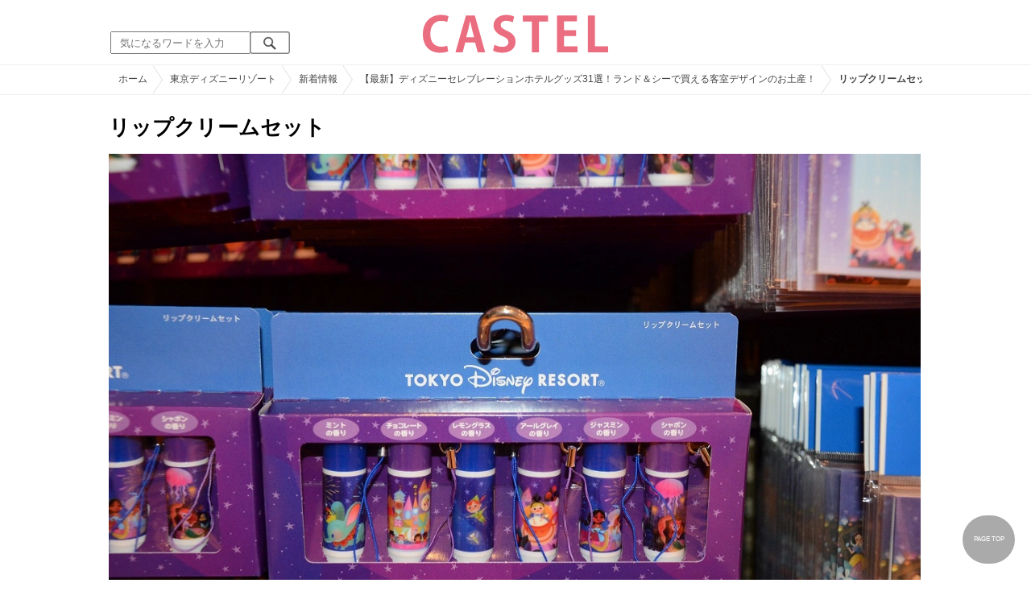

--- FILE ---
content_type: text/html; charset=UTF-8
request_url: https://castel.jp/item/16057/
body_size: 11523
content:
<!DOCTYPE html>
<html lang="ja">
<head>
    <meta charset="utf-8">
    <meta http-equiv="X-UA-Compatible" content="IE=edge">
    <meta name="viewport" content="width=device-width,initial-scale=1.0,minimum-scale=1.0,maximum-scale=0.6667,user-scalable=no">
    <meta name="theme-color" content="#ffffff">
    <title>リップクリームセット| キャステル | CASTEL ディズニー情報</title>
    <meta name="keywords" content="ディズニー,ディズニーランド,ディズニーシー,待ち時間,混雑,アトラクション">
    <meta name="description" content="キャステルはディズニーランド・ディズニーシーを中心とするテーマパーク情報メディアです。アトラクションやレストラン、ショーやパレードから、映画やキャラクターまでの情報をお届け。">
    <meta name="copyright" content="Copyright 2026, Gening, inc. All Rights Reserved.">
    <meta name="viewport" content="width=device-width, initial-scale=1.0">
    <meta name="google-site-verification" content="t7uypcNEhayHmM5sa53RsGrvs7P-glukPbP_vUJ9ygM"/>
    <meta http-equiv="X-UA-Compatible" content="IE=edge">
    <meta property="og:title" content="リップクリームセット| キャステル | CASTEL ディズニー情報">
    <meta property="og:type" content="website">
    <meta property="og:url" content="https://castel.jp/item/16057/">
    <meta property="og:image" content="https://c03.castel.jp/1200x/1/lip-balm-set-j16057.jpg?mod=20230218034754">
    <meta property="og:site_name" content="リップクリームセット| キャステル | CASTEL ディズニー情報">
    <meta property="og:description" content="キャステルはディズニーランド・ディズニーシーを中心とするテーマパーク情報メディアです。アトラクションやレストラン、ショーやパレードから、映画やキャラクターまでの情報をお届け。">
    <meta property="fb:app_id" content="1853726054872524">
    <meta name="twitter:card" content="summary_large_image">
    <meta name="twitter:site" content="@castel_tw">
    <meta name="twitter:title" content="リップクリームセット| キャステル | CASTEL ディズニー情報">
    <meta name="twitter:description" content="キャステルはディズニーランド・ディズニーシーを中心とするテーマパーク情報メディアです。アトラクションやレストラン、ショーやパレードから、映画やキャラクターまでの情報をお届け。">
    <meta name="twitter:image" content="https://c03.castel.jp/1200x/1/lip-balm-set-j16057.jpg?mod=20230218034754">
    <meta name="twitter:app:country" content="JP">
    <link rel="apple-touch-icon" href="/img/logo/logo180.png"/>
    <link rel="apple-touch-icon-precomposed" href="/img/logo/logo180.png">
    <meta name="apple-mobile-web-app-title" content="CASTEL"/>
    
    <link rel="preload" href="/css/scss/commonbase.css?id=adf28b6213f7afddc539a44cefaf0239" as="style"/>
    <link rel="stylesheet" media="screen,print" href="/css/scss/commonbase.css?id=adf28b6213f7afddc539a44cefaf0239"/>
    <link href="/img/common/favicon.ico" rel="shortcut icon" type="image/vnd.microsoft.icon">
    
    <link rel='preconnect dns-prefetch' href="www.google.com/analytics/analytics/" />
    <link rel='preconnect dns-prefetch' href="www.doubleclickbygoogle.com/" />
    <link rel="dns-prefetch" href="https://securepubads.g.doubleclick.net">
    <link rel="preconnect" href="https://securepubads.g.doubleclick.net" crossorigin>

<link rel="preload" as="image" href="https://c03.castel.jp/1200x/1/lip-balm-set-j16057.jpg?mod=20230218034754"/>
<!-- Google Tag Manager Start-->
    <script>
        (function (w, d, s, l, i) {
            w[l] = w[l] || [];
            w[l].push({
                'gtm.start':
                    new Date().getTime(), event: 'gtm.js'
            });
            var f = d.getElementsByTagName(s)[0],
                j = d.createElement(s), dl = l != 'dataLayer' ? '&l=' + l : '';
            j.async = true;
            j.src =
                'https://www.googletagmanager.com/gtm.js?id=' + i + dl;
            f.parentNode.insertBefore(j, f);
        })(window, document, 'script', 'dataLayer', 'GTM-59MZQZT');
    </script>
    <!-- Google Tag Manager End-->
<script type="text/javascript" src="/js/lazym.js?id=893f9905a60886deafca08966f099d0c" async></script>
    <link rel="stylesheet" href="/css/scss/picture.css?id=87edbd55604207c5d24ceccba872cbd4" />
    <style type="text/css">
        /*@media screen and (min-width: 0) and (max-width: 1009px) {*/
    div.picture_area img {
        aspect-ratio: 1.511;
    }
    /* } */
        </style>
    <script type="text/javascript">

        // 1セッション1回だけ表示
        function castelShowInterstitial() {
            if (!window.googletag || !castelInterstitialSlot) return;

            // モバイルだけ
            if (window.innerWidth > 768) return;

            var sessionKey = 'castel_interstitial_shown';
            // if (sessionStorage.getItem(sessionKey) === '1') return;

            googletag.cmd.push(function () {
                googletag.display(castelInterstitialSlot);
                sessionStorage.setItem(sessionKey, '1');
            });
        }

        (function () {
            var fired = false;

            function onScrollForInterstitial() {
                if (fired) return;

                var scrollTop = window.scrollY || window.pageYOffset;
                var docHeight = document.documentElement.scrollHeight;
                var winHeight = window.innerHeight;

                var scrollRatio = (scrollTop + winHeight) / docHeight;

                // 70% 以上読んだら表示
                console.log(scrollRatio);

                if (scrollRatio > 0.7) {
                    fired = true;

                    window.removeEventListener('scroll', onScrollForInterstitial);

                    // ほんの少しディレイを入れて、ガタつきを避ける
                    setTimeout(function () {
                        castelShowInterstitial();
                    }, 500);
                }
            }

            window.addEventListener('scroll', onScrollForInterstitial);
        })();
    </script>

    <!-- DFPOnly head start -->
<script async src="https://securepubads.g.doubleclick.net/tag/js/gpt.js"></script>
<script>
    var googletag = googletag || {};
    googletag.cmd = googletag.cmd || [];
</script>
<!-- DFP head end -->
<script>
googletag.cmd.push(function() {
    castelInterstitialSlot = googletag.defineOutOfPageSlot('/83327740/castel.jp/sp_interstitial', googletag.enums.OutOfPageFormat.INTERSTITIAL);
    if (castelInterstitialSlot) {
      castelInterstitialSlot.addService(googletag.pubads());
    }
    googletag.defineSlot('/83327740/castel.jp/pc_picture_01_a', [[336, 280], [300, 250]], 'div-gpt-ad-1660891167302-0').addService(googletag.pubads())
    googletag.defineSlot('/83327740/castel.jp/pc_picture_01_b', [[336, 280], [300, 250]], 'div-gpt-ad-1660891258702-0').addService(googletag.pubads())
    googletag.defineSlot('/83327740/castel.jp/pc_picture_01_c', [[336, 280], [300, 250]], 'div-gpt-ad-1660891319229-0').addService(googletag.pubads())
    googletag.defineSlot('/83327740/castel.jp/pc_picture_02_a', [[336, 280], [300, 250]], 'div-gpt-ad-1660891409175-0').addService(googletag.pubads())
    googletag.defineSlot('/83327740/castel.jp/pc_picture_02_b', [[336, 280], [300, 250]], 'div-gpt-ad-1660891366995-0').addService(googletag.pubads())
    googletag.defineSlot('/83327740/castel.jp/pc_picture_02_c', [[336, 280], [300, 250]], 'div-gpt-ad-1660635764349-0').addService(googletag.pubads())
    googletag.pubads().setTargeting("park", ["disney"]);
    googletag.pubads().enableSingleRequest();
    googletag.enableServices();
});
</script>
<script async src="https://platform.twitter.com/widgets.js" charset="utf-8"></script>
</head>
<body class="">
<!-- Google Tag Manager (noscript) -->
    <noscript>
        <iframe src="https://www.googletagmanager.com/ns.html?id=GTM-59MZQZT" height="0" width="0" style="display:none;visibility:hidden"></iframe>
    </noscript>
    <!-- End Google Tag Manager (noscript) -->
<!-- ヘッダー -->
<header>
    <table>
        <tbody>
        <tr>
            <td class="search">
                <img id="search_btn_sp" src="/img/common/search_btn_sp.svg" height="22" width="22" alt="検索" style="padding-left: 8px;"/>
                
                <div class="share_btn pc">
                    <a href="https://x.com/castel_tw" class="twitter-follow-button" data-show-count="false" data-lang="ja" data-show-screen-name="false"></a>
                    <div class="fb-like" data-href="https://www.facebook.com/casteljp/" data-layout="button_count" data-action="like" data-share="false"></div>
                </div>
                <!-- PC検索 -->
                <form class="pc" id="searchForm" method="get" action="https://castel.jp/search/" accept-charset="UTF-8">
                    <input type="text" name="q" id="q_pc" placeholder="気になるワードを入力" class="search_input" value="">
                    <input type="submit" value="" class="search_button">
                </form>
            </td>
            <td class="logo">
                <a href="https://castel.jp">
                    <picture>
                                                    <source type="image/svg+xml" srcset="/img/logo/castel.svg"/>
                                                <img src="/img/logo/top.png" width="138" height="30" alt="テーマパークメディア　キャステル" title="キャステル CASTEL" />
                    </picture>
                </a>
            </td>
            <td id="mypage_menu">
                            </td>
        </tr>
        </tbody>
    </table>

    <!-- SP検索 -->
    <div id="search_box_sp">
        <form id="search_form" method="get" action="https://castel.jp/search/" accept-charset="UTF-8">
            <input type="text" name="q" id="q" placeholder="気になるワードを入力" value="">
        </form>
    </div>

                        <nav id="nav_sp" class="top_nav">
                <ul>

            <li class="pc"><a href="https://castel.jp">ホーム</a></li>
            
                                    <li><a href="https://castel.jp/tdr/event/">新着情報</a></li>
                                                <li><a href="https://castel.jp/tdl/">ディズニーランド</a></li>
                                                <li><a href="https://castel.jp/tds/">ディズニーシー </a></li>
                                                <li><a href="https://castel.jp/usj/">USJ</a></li>
                                                <li><a href="https://castel.jp/report/">CASTEL編集部</a></li>
                                                <li><a href="https://castel.jp/tdr/ticket/">チケット</a></li>
                                                <li><a href="https://castel.jp/tdr/newarea/">新エリア</a></li>
                                                <li><a href="https://castel.jp/tdr/disney-hotel/">ディズニーホテル</a></li>
                                                <li><a href="https://castel.jp/tdr/goods/">ディズニー・お土産</a></li>
                                                <li><a href="https://castel.jp/tdr/disney-hotel-vacancy/">ホテル空室</a></li>
                                                <li><a href="https://castel.jp/tdr/character/">キャラクター</a></li>
                                                <li><a href="https://castel.jp/movies/">ディズニー映画</a></li>
                                                <li><a href="https://castel.jp/tdr/tips/">ディズニー豆知識</a></li>
                                                <li><a href="https://castel.jp/abroad/">海外ディズニー</a></li>
                                                <li><a href="https://castel.jp/abroad-universal-studio/">海外ユニバ</a></li>
                                                <li><a href="https://castel.jp/otherpark/">国内テーマパーク</a></li>
                                                <li><a href="https://castel.jp/other/">その他</a></li>
                            
        
    
</ul>            </nav>
            </header>
    <div class="breadcrumb">
        <ul class="breadcrumb" itemscope itemtype="https://schema.org/BreadcrumbList">
                        <li itemprop="itemListElement" itemscope itemtype="https://schema.org/ListItem">
                <a itemprop="item" itemid="https://castel.jp" href="https://castel.jp"><span itemprop="name">ホーム</span></a>
                <meta itemprop="position" content="1" />
            </li>
                                <li itemprop="itemListElement" itemscope itemtype="https://schema.org/ListItem">
                <a itemprop="item" itemid="https://castel.jp/tdr/" href="https://castel.jp/tdr/"><span itemprop="name">東京ディズニーリゾート</span></a>
                <meta itemprop="position" content="2" />
            </li>
                                <li itemprop="itemListElement" itemscope itemtype="https://schema.org/ListItem">
                <a itemprop="item" itemid="https://castel.jp/tdr/event/" href="https://castel.jp/tdr/event/"><span itemprop="name">新着情報</span></a>
                <meta itemprop="position" content="3" />
            </li>
                                <li itemprop="itemListElement" itemscope itemtype="https://schema.org/ListItem">
                <a itemprop="item" itemid="https://castel.jp/p/1397" href="https://castel.jp/p/1397"><span itemprop="name">【最新】ディズニーセレブレーションホテルグッズ31選！ランド＆シーで買える客室デザインのお土産！</span></a>
                <meta itemprop="position" content="4" />
            </li>
                                <li itemprop="itemListElement" itemscope itemtype="https://schema.org/ListItem">
                <strong><span itemprop="name">リップクリームセット</span></strong>
                <meta itemprop="position" content="5" />
            </li>
            </ul>

    </div>
<div id="wrapper" class="clearfix">
    <!-- 左コンテンツ -->
    <div class="content_left">

        <div id="main">
            <h1>リップクリームセット</h1>
            <div class="picture_area">
                                    
                    <picture>
                        <source type="image/webp" srcset="https://c03.castel.jp/400x/1/lip-balm-set-j16057.webp?mod=20230218034754 400w, https://c03.castel.jp/800x/1/lip-balm-set-j16057.webp?mod=20230218034754 800w, https://c03.castel.jp/1200x/1/lip-balm-set-j16057.webp?mod=20230218034754 1200w" />
                        <img style="width: 100%;" src="https://c03.castel.jp/1200x/1/lip-balm-set-j16057.jpg?mod=20230218034754" alt="リップクリームセット" />
                    </picture>
                            </div>

            
            
            
            <!-- シェアボタン -->
            <div class="articleInfo clearfix">
                <!-- 記事シェア(PC/SP共通)-->
                <ul class="share">
    <!--Twitter-->
    <li class="entry-social-tw">
        <a href="http://twitter.com/intent/tweet?text=https%3A%2F%2Fcastel.jp%2Fitem%2F16057%2F+%E3%83%AA%E3%83%83%E3%83%97%E3%82%AF%E3%83%AA%E3%83%BC%E3%83%A0%E3%82%BB%E3%83%83%E3%83%88" data-text="https%3A%2F%2Fcastel.jp%2Fitem%2F16057%2F+%E3%83%AA%E3%83%83%E3%83%97%E3%82%AF%E3%83%AA%E3%83%BC%E3%83%A0%E3%82%BB%E3%83%83%E3%83%88" class="twitter-button" target="_blank">
            <img src="/assets/images/icon_twtr.svg" alt="twitter" height="24" width="24" />
            <span class="twitter-count .share-text"><i class="fab"></i></span><br>
            <span class="share-text">Twitter</span>
        </a>
    </li>
    <!--LINE-->
    <li class="entry-social-line">
        <a class="line-button" href="http://line.me/R/msg/text/?%E3%83%AA%E3%83%83%E3%83%97%E3%82%AF%E3%83%AA%E3%83%BC%E3%83%A0%E3%82%BB%E3%83%83%E3%83%88+https%3A%2F%2Fcastel.jp%2Fitem%2F16057%2F" target="_blank">
            <img src="/assets/images/icon_line.svg" alt="line" height="24" width="24" /><br>
            <span class="share-text">LINE</span>
        </a>
    </li>
    <!--はてなブックマーク-->
    <li class="entry-social-hatena">
        <a href="http://b.hatena.ne.jp/entry/https://castel.jp/item/16057/" class="hatena-bookmark-button" target="_blank" data-hatena-bookmark-title="リップクリームセット" data-hatena-bookmark-layout="simple" title="このエントリーをはてなブックマークに追加" target="_blank">
            <img src="/assets/images/icon_hatena.svg" alt="hatena" height="24" width="24" /><br>
            <span class="share-text">Bookmark!</span>
        </a>
    </li>
    <!-- Facebook -->
    <li class="entry-social-fb">
        <a href="http://www.facebook.com/share.php?u=https://castel.jp/item/16057/" class="facebook-button" onclick="window.open(this.href,'FaceBookWindow','width=650,height=450,menubar=no,toolbar=no,scrollbars=yes');return false;" title="Facebookでシェア" target="_blank">
            <img src="/assets/images/icon_fb.svg" alt="facebook" height="24" width="24" />
            <span class="share-text">Facebook</span>
        </a>
    </li>
    <!-- Clipped -->
    </ul>




















































            </div>
        </div>
        
        <!-- 関連するキーワード -->
        <div id="content">
                            
                                            <div class="ad_nest" style="display: flex; align-items: center;">
                            <div id='div-gpt-ad-1660891167302-0' class="ad336 inline"><script> googletag.cmd.push(function() { googletag.display('div-gpt-ad-1660891167302-0'); });</script></div>
                            <div id='div-gpt-ad-1660891258702-0' class="ad336 inline"><script> googletag.cmd.push(function() { googletag.display('div-gpt-ad-1660891258702-0'); });</script></div>
                            <div id='div-gpt-ad-1660891319229-0' class="ad336 inline"><script> googletag.cmd.push(function() { googletag.display('div-gpt-ad-1660891319229-0'); });</script></div>
                        </div>
                    
                            
            <h2 class="ttl_sp">「リップクリームセット」が含まれているまとめ記事はコチラ</h2>

                        <ul class="news_list">
                                    <li class="tdl">
    <div class="thumbnail">
        <a href="https://castel.jp/p/1397">
            <picture>
                <source type="image/webp" data-srcset="https://c01.castel.jp/100x100/1/disney-celebration-hotel-merchandise-j40305.webp 100w" />
                <img loading="lazy" class="lazyload" src="/img/common/lazy.svg" data-src="https://c01.castel.jp/100x100/1/disney-celebration-hotel-merchandise-j40305.jpg" alt="キャステル 【最新】ディズニーセレブレーションホテルグッズ31選！ランド＆シーで買える客室デザインのお土産！" />
            </picture>
                    </a>
    </div>
    
    <h3><a href="https://castel.jp/p/1397"><span>【最新】ディズニーセレブレーションホテルグッズ31選！ランド＆シーで買える客室デザインのお土産！</span></a></h3>
    <aside>「ディズニーセレブレーションホテル」の客室デザインをイメージしたグッズを31種類ご紹介！幻想的なデ...</aside>
                    <ol>
                                    <li><a href="https://castel.jp/tag/%E3%82%A4%E3%83%83%E3%83%84%E3%82%A2%E3%82%B9%E3%83%A2%E3%83%BC%E3%83%AB%E3%83%AF%E3%83%BC%E3%83%AB%E3%83%89/">イッツアスモールワールド</a></li>
                            </ol>
        
    <time datetime="2020-08-12">2020/08/12</time>
        
        <p class="user">てんてん</p>
    
</li>
                                    <li class="tdl">
    <div class="thumbnail">
        <a href="https://castel.jp/p/1886">
            <picture>
                <source type="image/webp" data-srcset="https://c02.castel.jp/100x100/1/disney-lip-j40832.webp 100w" />
                <img loading="lazy" class="lazyload" src="/img/common/lazy.svg" data-src="https://c02.castel.jp/100x100/1/disney-lip-j40832.jpg" alt="キャステル 【2021】ディズニーのリップ12選！プリンセスリップやグロス・リップクリームセット" />
            </picture>
                    </a>
    </div>
    
    <h3><a href="https://castel.jp/p/1886"><span>【2021】ディズニーのリップ12選！プリンセスリップやグロス・リップクリームセット</span></a></h3>
    <aside>ディズニーで買えるリップを12種類まとめてご紹介します！ディズニープリンセスなど、かわいいキャラク...</aside>
                    <ol>
                                    <li><a href="https://castel.jp/tag/%E3%83%AA%E3%83%83%E3%83%97%E3%82%B1%E3%83%BC%E3%82%B9/">リップケース</a></li>
                                    <li><a href="https://castel.jp/tag/%E3%82%A4%E3%83%83%E3%83%84%E3%82%A2%E3%82%B9%E3%83%A2%E3%83%BC%E3%83%AB%E3%83%AF%E3%83%BC%E3%83%AB%E3%83%89/">イッツアスモールワールド</a></li>
                            </ol>
        
    <time datetime="2021-01-21">2021/01/21</time>
        
        <p class="user">てんてん</p>
    
</li>
                            </ul>
            
                        <h2 class="ttl_sp">同じまとめ記事に含まれている画像一覧</h2>

            <ul class="picture_list">
                                    <li><a href="https://castel.jp/item/74182/1397/">
                            <picture>
                                <source type="image/webp" data-srcset="https://c03.castel.jp/200x200/0/kingdom-treasure-j74182.webp?mod=20250805173809 200w, https://c03.castel.jp/400x400/0/kingdom-treasure-j74182.webp?mod=20250805173809 400w" />
                                <img loading="lazy" class="lazyload" src="/img/common/lazy.svg" data-src="https://c03.castel.jp/400x400/1/kingdom-treasure-j74182.jpg" alt="キングダム・トレジャー" />
                            </picture>
                        </a></li>
                                    <li><a href="https://castel.jp/item/16042/1397/">
                            <picture>
                                <source type="image/webp" data-srcset="https://c03.castel.jp/200x200/0/mat-j16042.webp?mod=20230215180921 200w, https://c03.castel.jp/400x400/0/mat-j16042.webp?mod=20230215180921 400w" />
                                <img loading="lazy" class="lazyload" src="/img/common/lazy.svg" data-src="https://c03.castel.jp/400x400/1/mat-j16042.jpg" alt="マット" />
                            </picture>
                        </a></li>
                                    <li><a href="https://castel.jp/item/16043/1397/">
                            <picture>
                                <source type="image/webp" data-srcset="https://c01.castel.jp/200x200/0/cushion-j16043.webp?mod=20230215183748 200w, https://c01.castel.jp/400x400/0/cushion-j16043.webp?mod=20230215183748 400w" />
                                <img loading="lazy" class="lazyload" src="/img/common/lazy.svg" data-src="https://c01.castel.jp/400x400/1/cushion-j16043.jpg" alt="クッション" />
                            </picture>
                        </a></li>
                                    <li><a href="https://castel.jp/item/16044/1397/">
                            <picture>
                                <source type="image/webp" data-srcset="https://c02.castel.jp/200x200/0/tissue-box-cover-table-j16044.webp?mod=20230217003316 200w, https://c02.castel.jp/400x400/0/tissue-box-cover-table-j16044.webp?mod=20230217003316 400w" />
                                <img loading="lazy" class="lazyload" src="/img/common/lazy.svg" data-src="https://c02.castel.jp/400x400/1/tissue-box-cover-table-j16044.jpg" alt="ティッシュボックスカバー表" />
                            </picture>
                        </a></li>
                                    <li><a href="https://castel.jp/item/16045/1397/">
                            <picture>
                                <source type="image/webp" data-srcset="https://c03.castel.jp/200x200/0/behind-the-tissue-box-cover-j16045.webp?mod=20230213174943 200w, https://c03.castel.jp/400x400/0/behind-the-tissue-box-cover-j16045.webp?mod=20230213174943 400w" />
                                <img loading="lazy" class="lazyload" src="/img/common/lazy.svg" data-src="https://c03.castel.jp/400x400/1/behind-the-tissue-box-cover-j16045.jpg" alt="ティッシュボックスカバー裏" />
                            </picture>
                        </a></li>
                                    <li><a href="https://castel.jp/item/16046/1397/">
                            <picture>
                                <source type="image/webp" data-srcset="https://c01.castel.jp/200x200/0/plate-set-j16046.webp?mod=20230215230630 200w, https://c01.castel.jp/400x400/0/plate-set-j16046.webp?mod=20230215230630 400w" />
                                <img loading="lazy" class="lazyload" src="/img/common/lazy.svg" data-src="https://c01.castel.jp/400x400/1/plate-set-j16046.jpg" alt="プレートセット" />
                            </picture>
                        </a></li>
                                    <li><a href="https://castel.jp/item/16047/1397/">
                            <picture>
                                <source type="image/webp" data-srcset="https://c02.castel.jp/200x200/0/mug-front-and-back-j16047.webp?mod=20230218002536 200w, https://c02.castel.jp/400x400/0/mug-front-and-back-j16047.webp?mod=20230218002536 400w" />
                                <img loading="lazy" class="lazyload" src="/img/common/lazy.svg" data-src="https://c02.castel.jp/400x400/1/mug-front-and-back-j16047.jpg" alt="マグ表裏" />
                            </picture>
                        </a></li>
                                    <li><a href="https://castel.jp/item/16049/1397/">
                            <picture>
                                <source type="image/webp" data-srcset="https://c02.castel.jp/200x200/0/drink-bottle-j16049.webp?mod=20230217021938 200w, https://c02.castel.jp/400x400/0/drink-bottle-j16049.webp?mod=20230217021938 400w" />
                                <img loading="lazy" class="lazyload" src="/img/common/lazy.svg" data-src="https://c02.castel.jp/400x400/1/drink-bottle-j16049.jpg" alt="ドリンクボトル" />
                            </picture>
                        </a></li>
                                    <li><a href="https://castel.jp/item/16050/1397/">
                            <picture>
                                <source type="image/webp" data-srcset="https://c01.castel.jp/200x200/0/memo-set-j16050.webp?mod=20230211022902 200w, https://c01.castel.jp/400x400/0/memo-set-j16050.webp?mod=20230211022902 400w" />
                                <img loading="lazy" class="lazyload" src="/img/common/lazy.svg" data-src="https://c01.castel.jp/400x400/1/memo-set-j16050.jpg" alt="メモセット" />
                            </picture>
                        </a></li>
                                    <li><a href="https://castel.jp/item/16051/1397/">
                            <picture>
                                <source type="image/webp" data-srcset="https://c03.castel.jp/200x200/0/one-stroke-notepad-envelope-j16051.webp?mod=20230211022904 200w, https://c03.castel.jp/400x400/0/one-stroke-notepad-envelope-j16051.webp?mod=20230211022904 400w" />
                                <img loading="lazy" class="lazyload" src="/img/common/lazy.svg" data-src="https://c03.castel.jp/400x400/1/one-stroke-notepad-envelope-j16051.jpg" alt="一筆箋＆封筒" />
                            </picture>
                        </a></li>
                                    <li><a href="https://castel.jp/item/16052/1397/">
                            <picture>
                                <source type="image/webp" data-srcset="https://c04.castel.jp/200x200/0/balloon-j16052.webp?mod=20230211022906 200w, https://c04.castel.jp/400x400/0/balloon-j16052.webp?mod=20230211022906 400w" />
                                <img loading="lazy" class="lazyload" src="/img/common/lazy.svg" data-src="https://c04.castel.jp/400x400/1/balloon-j16052.jpg" alt="ふせん" />
                            </picture>
                        </a></li>
                                    <li><a href="https://castel.jp/item/16054/1397/">
                            <picture>
                                <source type="image/webp" data-srcset="https://c04.castel.jp/200x200/0/ballpoint-pen-set-j16054.webp?mod=20230209074219 200w, https://c04.castel.jp/400x400/0/ballpoint-pen-set-j16054.webp?mod=20230209074219 400w" />
                                <img loading="lazy" class="lazyload" src="/img/common/lazy.svg" data-src="https://c04.castel.jp/400x400/1/ballpoint-pen-set-j16054.jpg" alt="ボールペンセット" />
                            </picture>
                        </a></li>
                                    <li><a href="https://castel.jp/item/16055/1397/">
                            <picture>
                                <source type="image/webp" data-srcset="https://c02.castel.jp/200x200/0/mirror-j16055.webp?mod=20230211022907 200w, https://c02.castel.jp/400x400/0/mirror-j16055.webp?mod=20230211022907 400w" />
                                <img loading="lazy" class="lazyload" src="/img/common/lazy.svg" data-src="https://c02.castel.jp/400x400/1/mirror-j16055.jpg" alt="ミラー" />
                            </picture>
                        </a></li>
                                    <li><a href="https://castel.jp/item/16056/1397/">
                            <picture>
                                <source type="image/webp" data-srcset="https://c03.castel.jp/200x200/0/hand-gel-set-j16056.webp?mod=20230214042956 200w, https://c03.castel.jp/400x400/0/hand-gel-set-j16056.webp?mod=20230214042956 400w" />
                                <img loading="lazy" class="lazyload" src="/img/common/lazy.svg" data-src="https://c03.castel.jp/400x400/1/hand-gel-set-j16056.jpg" alt="ハンドジェルセット" />
                            </picture>
                        </a></li>
                                    <li><a href="https://castel.jp/item/16057/1397/">
                            <picture>
                                <source type="image/webp" data-srcset="https://c03.castel.jp/200x200/0/lip-balm-set-j16057.webp?mod=20230218034754 200w, https://c03.castel.jp/400x400/0/lip-balm-set-j16057.webp?mod=20230218034754 400w" />
                                <img loading="lazy" class="lazyload" src="/img/common/lazy.svg" data-src="https://c03.castel.jp/400x400/1/lip-balm-set-j16057.jpg" alt="リップクリームセット" />
                            </picture>
                        </a></li>
                                    <li><a href="https://castel.jp/item/16879/1397/">
                            <picture>
                                <source type="image/webp" data-srcset="https://c01.castel.jp/200x200/0/bath-towel-j16879.webp?mod=20230217043316 200w, https://c01.castel.jp/400x400/0/bath-towel-j16879.webp?mod=20230217043316 400w" />
                                <img loading="lazy" class="lazyload" src="/img/common/lazy.svg" data-src="https://c01.castel.jp/400x400/1/bath-towel-j16879.jpg" alt="バスタオル" />
                            </picture>
                        </a></li>
                                    <li><a href="https://castel.jp/item/40305/1397/">
                            <picture>
                                <source type="image/webp" data-srcset="https://c01.castel.jp/200x200/0/disney-celebration-hotel-merchandise-j40305.webp?mod=20230218014625 200w, https://c01.castel.jp/400x400/0/disney-celebration-hotel-merchandise-j40305.webp?mod=20230218014625 400w" />
                                <img loading="lazy" class="lazyload" src="/img/common/lazy.svg" data-src="https://c01.castel.jp/400x400/1/disney-celebration-hotel-merchandise-j40305.jpg" alt="ディズニーセレブレーションホテルグッズ" />
                            </picture>
                        </a></li>
                                    <li><a href="https://castel.jp/item/16880/1397/">
                            <picture>
                                <source type="image/webp" data-srcset="https://c02.castel.jp/200x200/0/face-towel-j16880.webp?mod=20230211022935 200w, https://c02.castel.jp/400x400/0/face-towel-j16880.webp?mod=20230211022935 400w" />
                                <img loading="lazy" class="lazyload" src="/img/common/lazy.svg" data-src="https://c02.castel.jp/400x400/1/face-towel-j16880.jpg" alt="フェイスタオル" />
                            </picture>
                        </a></li>
                                    <li><a href="https://castel.jp/item/16881/1397/">
                            <picture>
                                <source type="image/webp" data-srcset="https://c04.castel.jp/200x200/0/mini-towel-j16881.webp?mod=20230214042958 200w, https://c04.castel.jp/400x400/0/mini-towel-j16881.webp?mod=20230214042958 400w" />
                                <img loading="lazy" class="lazyload" src="/img/common/lazy.svg" data-src="https://c04.castel.jp/400x400/1/mini-towel-j16881.jpg" alt="ミニタオル" />
                            </picture>
                        </a></li>
                                    <li><a href="https://castel.jp/item/16882/1397/">
                            <picture>
                                <source type="image/webp" data-srcset="https://c03.castel.jp/200x200/0/book-cover-bookmark-j16882.webp?mod=20230217033752 200w, https://c03.castel.jp/400x400/0/book-cover-bookmark-j16882.webp?mod=20230217033752 400w" />
                                <img loading="lazy" class="lazyload" src="/img/common/lazy.svg" data-src="https://c03.castel.jp/400x400/1/book-cover-bookmark-j16882.jpg" alt="ブックカバー&ブックマーク" />
                            </picture>
                        </a></li>
                                    <li><a href="https://castel.jp/item/16878/1397/">
                            <picture>
                                <source type="image/webp" data-srcset="https://c02.castel.jp/200x200/0/case-j16878.webp?mod=20230211022910 200w, https://c02.castel.jp/400x400/0/case-j16878.webp?mod=20230211022910 400w" />
                                <img loading="lazy" class="lazyload" src="/img/common/lazy.svg" data-src="https://c02.castel.jp/400x400/1/case-j16878.jpg" alt="ケース" />
                            </picture>
                        </a></li>
                                    <li><a href="https://castel.jp/item/16883/1397/">
                            <picture>
                                <source type="image/webp" data-srcset="https://c03.castel.jp/200x200/0/photo-frame-j16883.webp?mod=20230213172053 200w, https://c03.castel.jp/400x400/0/photo-frame-j16883.webp?mod=20230213172053 400w" />
                                <img loading="lazy" class="lazyload" src="/img/common/lazy.svg" data-src="https://c03.castel.jp/400x400/1/photo-frame-j16883.jpg" alt="フォトフレーム" />
                            </picture>
                        </a></li>
                                    <li><a href="https://castel.jp/item/16058/1397/">
                            <picture>
                                <source type="image/webp" data-srcset="https://c04.castel.jp/200x200/0/mask-case-j16058.webp?mod=20230217175914 200w, https://c04.castel.jp/400x400/0/mask-case-j16058.webp?mod=20230217175914 400w" />
                                <img loading="lazy" class="lazyload" src="/img/common/lazy.svg" data-src="https://c04.castel.jp/400x400/1/mask-case-j16058.jpg" alt="マスクケース" />
                            </picture>
                        </a></li>
                                    <li><a href="https://castel.jp/item/18341/1397/">
                            <picture>
                                <source type="image/webp" data-srcset="https://c01.castel.jp/200x200/0/autograph-book-j18341.webp?mod=20230212102522 200w, https://c01.castel.jp/400x400/0/autograph-book-j18341.webp?mod=20230212102522 400w" />
                                <img loading="lazy" class="lazyload" src="/img/common/lazy.svg" data-src="https://c01.castel.jp/400x400/1/autograph-book-j18341.jpg" alt="サイン帳" />
                            </picture>
                        </a></li>
                            </ul>
            
                                                <div class="ad_nest" style="display: flex; align-items: center;">
                        <div id='div-gpt-ad-1660891409175-0' class="ad336 inline"><script> googletag.cmd.push(function() { googletag.display('div-gpt-ad-1660891409175-0'); });</script></div>
                        <div id='div-gpt-ad-1660891366995-0' class="ad336 inline"><script> googletag.cmd.push(function() { googletag.display('div-gpt-ad-1660891366995-0'); });</script></div>
                        <div id='div-gpt-ad-1660635764349-0' class="ad336 inline"><script> googletag.cmd.push(function() { googletag.display('div-gpt-ad-1660635764349-0'); });</script></div>
                    </div>
                            
            <h2 class="ttl_sp">おすすめ記事</h2>

            <ul class="news_list">
                                                        <li class="tdl">
    <div class="thumbnail">
        <a href="/tokyo-disney-land-souvenir-goods/">
            <picture>
                <source type="image/webp" data-srcset="https://c02.castel.jp/100x100/1/disneyland-souvenir-goods-summary-j35545.webp 100w" />
                <img loading="lazy" class="lazyload" src="/img/common/lazy.svg" data-src="https://c02.castel.jp/100x100/1/disneyland-souvenir-goods-summary-j35545.jpg" alt="キャステル 【2026冬】ディズニーランドのお土産グッズ一覧！クリスマスグッズや干支ぬいぐるみ、ズートピア2グッズ登場" />
            </picture>
                    </a>
    </div>
    
    <h3><a href="/tokyo-disney-land-souvenir-goods/"><span>【2026冬】ディズニーランドのお土産グッズ一覧！クリスマスグッズや干支ぬいぐるみ、ズートピア2グッズ登場</span></a></h3>
    <aside>2026年冬の東京ディズニーランドで買えるお土産＆グッズをまとめて紹介！今後の発売予定などの最新情報...</aside>
                    <ol>
                                    <li><a href="https://castel.jp/tag/%E3%83%87%E3%82%A3%E3%82%BA%E3%83%8B%E3%83%BC%E3%83%A9%E3%83%B3%E3%83%89/">ディズニーランド</a></li>
                                    <li><a href="https://castel.jp/tag/%E3%81%8A%E5%9C%9F%E7%94%A3/">お土産</a></li>
                                    <li><a href="https://castel.jp/tag/%E3%82%B0%E3%83%83%E3%82%BA/">グッズ</a></li>
                            </ol>
        
    <time datetime="2026-01-14">2026/01/14</time>
        
        <p class="user">てんてん</p>
    
</li>
                                                                                
                        <li class="close_if_ad_empty">
                            
                        </li>
                                                            <li class="tdl">
    <div class="thumbnail">
        <a href="/tds/souvenir/">
            <picture>
                <source type="image/webp" data-srcset="https://c01.castel.jp/100x100/1/disney-sea-recommended-goods-and-souvenirs-j35573.webp 100w" />
                <img loading="lazy" class="lazyload" src="/img/common/lazy.svg" data-src="https://c01.castel.jp/100x100/1/disney-sea-recommended-goods-and-souvenirs-j35573.jpg" alt="キャステル 【2026冬】ディズニーシーのお土産グッズ総まとめ一覧！シー25周年グッズ、ダッフィー20周年グッズ、ファンタジースプリングスグッズも！" />
            </picture>
                    </a>
    </div>
    
    <h3><a href="/tds/souvenir/"><span>【2026冬】ディズニーシーのお土産グッズ総まとめ一覧！シー25周年グッズ、ダッフィー20周年グッズ、ファンタジースプリングスグッズも！</span></a></h3>
    <aside>東京ディズニーシーで買えるおすすめのお土産＆グッズを一覧にしてまとめてご紹介！新作グッズや今トレ...</aside>
                    <ol>
                                    <li><a href="https://castel.jp/tag/%E3%83%87%E3%82%A3%E3%82%BA%E3%83%8B%E3%83%BC%E3%82%B7%E3%83%BC/">ディズニーシー</a></li>
                                    <li><a href="https://castel.jp/tag/%E3%83%87%E3%82%A3%E3%82%BA%E3%83%8B%E3%83%BC%E3%81%8A%E5%9C%9F%E7%94%A3/">ディズニーお土産</a></li>
                            </ol>
        
    <time datetime="2026-01-06">2026/01/06</time>
        
        <p class="user">Tomo</p>
    
</li>
                                                        <li class="tdl">
    <div class="thumbnail">
        <a href="/tdr/disney-land-confectionery/">
            <picture>
                <source type="image/webp" data-srcset="https://c03.castel.jp/100x100/1/souvenir-sweets-of-disneyland-sea-p38520.webp 100w" />
                <img loading="lazy" class="lazyload" src="/img/common/lazy.svg" data-src="https://c03.castel.jp/100x100/1/souvenir-sweets-of-disneyland-sea-p38520.jpg" alt="キャステル 【2026】ディズニーお土産お菓子をジャンル別に全種類まとめ！クッキー、せんべい、ラスク、チョコクランチなど！" />
            </picture>
                    </a>
    </div>
    
    <h3><a href="/tdr/disney-land-confectionery/"><span>【2026】ディズニーお土産お菓子をジャンル別に全種類まとめ！クッキー、せんべい、ラスク、チョコクランチなど！</span></a></h3>
    <aside>ディズニーランドとディズニーシーで購入できるお土産のお菓子をご紹介！チョコレートクランチやクッキ...</aside>
                    <ol>
                                    <li><a href="https://castel.jp/tag/%E3%83%87%E3%82%A3%E3%82%BA%E3%83%8B%E3%83%BC/">ディズニー</a></li>
                                    <li><a href="https://castel.jp/tag/%E3%81%8A%E8%8F%93%E5%AD%90/">お菓子</a></li>
                                    <li><a href="https://castel.jp/tag/%E3%81%8A%E5%9C%9F%E7%94%A3/">お土産</a></li>
                                    <li><a href="https://castel.jp/tag/%E3%83%B4%E3%82%A9%E3%83%A4%E3%83%83%E3%82%B8/">ヴォヤッジ</a></li>
                            </ol>
        
    <time datetime="2026-01-16">2026/01/16</time>
        
        <p class="user">Tomo</p>
    
</li>
                                                        <li class="tdl">
    <div class="thumbnail">
        <a href="https://castel.jp/p/1708">
            <picture>
                <source type="image/webp" data-srcset="https://c02.castel.jp/100x100/1/duffy-goods-j36436.webp 100w" />
                <img loading="lazy" class="lazyload" src="/img/common/lazy.svg" data-src="https://c02.castel.jp/100x100/1/duffy-goods-j36436.jpg" alt="キャステル 【2026冬】ダッフィー&amp;フレンズグッズ一覧！人気のぬいぐるみやカチューシャ！ディズニーシー限定のお土産！" />
            </picture>
                    </a>
    </div>
    
    <h3><a href="https://castel.jp/p/1708"><span>【2026冬】ダッフィー&amp;フレンズグッズ一覧！人気のぬいぐるみやカチューシャ！ディズニーシー限定のお土産！</span></a></h3>
    <aside>東京ディズニーシー限定で販売されている「ダッフィー＆フレンズ」グッズ！2026年もダッフィー、シェリ...</aside>
                    <ol>
                                    <li><a href="https://castel.jp/tag/%E3%82%B8%E3%82%A7%E3%83%A9%E3%83%88%E3%83%BC%E3%83%8B/">ジェラトーニ</a></li>
                                    <li><a href="https://castel.jp/tag/%E3%82%B9%E3%82%BF%E3%83%BC%E3%83%AA%E3%83%BC%E3%83%89%E3%83%AA%E3%83%BC%E3%83%A0%E3%82%B9/">スターリードリームス</a></li>
                            </ol>
        
    <time datetime="2026-01-07">2026/01/07</time>
        
        <p class="user">Tomo</p>
    
</li>
                                                        <li class="tdl">
    <div class="thumbnail">
        <a href="https://castel.jp/p/1814">
            <picture>
                <source type="image/webp" data-srcset="https://c04.castel.jp/100x100/1/disneyland-plush-toy-j40792.webp 100w" />
                <img loading="lazy" class="lazyload" src="/img/common/lazy.svg" data-src="https://c04.castel.jp/100x100/1/disneyland-plush-toy-j40792.jpg" alt="キャステル 【2026】ディズニーランドのぬいぐるみ一覧！100種類以上が発売中！値段＆ショップも" />
            </picture>
                    </a>
    </div>
    
    <h3><a href="https://castel.jp/p/1814"><span>【2026】ディズニーランドのぬいぐるみ一覧！100種類以上が発売中！値段＆ショップも</span></a></h3>
    <aside>ディズニーランドで買えるぬいぐるみを一覧で紹介！新作シリーズ別・キャラクター別・映画別にまとめて...</aside>
                    <ol>
                                    <li><a href="https://castel.jp/tag/%E3%83%89%E3%83%8A%E3%83%AB%E3%83%89%E3%83%95%E3%82%A1%E3%83%B3/">ドナルドファン</a></li>
                                    <li><a href="https://castel.jp/tag/%E3%83%95%E3%83%A9%E3%83%83%E3%83%95%E3%82%A3%E3%83%BC%E3%83%97%E3%83%A9%E3%83%83%E3%82%B7%E3%83%BC/">フラッフィープラッシー</a></li>
                            </ol>
        
    <time datetime="2025-12-08">2025/12/08</time>
        
        <p class="user">Tomo</p>
    
</li>
                            </ul>
        </div>
    </div>
</div>
<!-- フッター -->
<footer>









        <!-- シェア系 -->
        <table class="iine_hp">
        <tbody>
            <tr>
                <th>
                    <picture>
                        <source type="image/webp" data-srcset="https://c04.castel.jp/cover?url=https%3A%2F%2Fcastel.jp%2Fimg%2Fup%2Fpicture_16057.jpg&w=200&h=100&type=webp 200w" sizes="50vw" />

                        <img loading="lazy" class="lazyload" src="/img/common/lazy.svg" data-src="https://c04.castel.jp/cover?url=https%3A%2F%2Fcastel.jp%2Fimg%2Fup%2Fpicture_16057.jpg&w=200&h=100" alt="リップクリームセット| キャステル | CASTEL ディズニー情報" />
                    </picture>
                </th>
                <td>キャステルに<br>いいね！しよう<br/><br/>
                    <div class="fb-like" data-width="100" data-href="https://www.facebook.com/casteljp"
                         data-layout="button_count" data-action="like" data-show-faces="false" data-share="false"></div>
                    <br/>
                    <small>テーマパークの最新情報をお届けします!</small>
                </td>
            </tr>
        </tbody>
    </table>
    <ul class="share_bottom_sp">
        <li>
            <a href="https://x.com/castel_tw" target="_blank">
                <div class="sample-1-1" style="height: 44px; width: 44px;">
                    <picture>
                        <source type="image/webp" data-srcset="https://c04.castel.jp/picture?url=https%3A%2F%2Fcastel.jp%2Fimg%2Flogo%2Fsns%2Ftwitter88x88.png&amp;type=webp" />
                        <img src="[data-uri]" data-src="/img/logo/sns/twitter88x88.png" alt="キャステル公式 Twitter" class="lazyload" loading="lazy">
                    </picture>
                </div>
            </a>
        </li>
        <li>
            <a href="https://www.facebook.com/casteljp" target="_blank">
                <div class="sample-1-1" style="height: 44px; width: 44px;">
                    <picture>
                        <source type="image/webp" data-srcset="https://c03.castel.jp/picture?url=https%3A%2F%2Fcastel.jp%2Fimg%2Flogo%2Fsns%2Ffacebook88x88.png&amp;type=webp" />
                        <img src="[data-uri]" data-src="/img/logo/sns/facebook88x88.png" alt="キャステル公式 facebook" class="lazyload" loading="lazy" />
                    </picture>
                </div>
            </a>
        </li>
        <li>
            <a href="https://www.instagram.com/castel_jp/?hl=ja" target="_blank">
                <div class="sample-1-1" style="height: 44px; width: 44px;">
                    <picture>
                        <source type="image/webp" data-srcset="https://c01.castel.jp/picture?url=https%3A%2F%2Fcastel.jp%2Fimg%2Flogo%2Fsns%2Finstagram88x88.png&amp;type=webp" />
                        <img src="[data-uri]" data-src="/img/logo/sns/instagram88x88.png" alt="キャステル公式 Instagram" class="lazyload" loading="lazy">
                    </picture>
                </div>
            </a>
        </li>
    </ul>

    <div>
        <ul class="site_map_sp">
            <li><a href="https://castel.jp/w/">ライター紹介</a></li>
            <li><a href="https://castel.jp/recruit/">ライター募集</a></li>
            
            <li><a target="_blank" href="https://gening.co.jp/about">会社概要</a></li>
            <li><a href="https://castel.jp/privacy/">プライバシーポリシー</a></li>
            <li><a href="https://castel.jp/term/">利用規約</a></li>
            <li><a href="https://www.wantedly.com/companies/gening/projects">採用情報</a></li>
            
            
        </ul>
    </div>

    <table class="site_map">
        <tr>
            <th rowspan="2"><a href="https://castel.jp"><picture>
                    <source type="image/webp" data-srcset="/img/logo/square.svg" />
                    <img src="[data-uri]" data-src="/img/logo/square.svg" width="160" height="160" alt="キャステル" class="lazyload">
                </picture></a></th>
                <th class="category_neme">ディズニーランド</th>
                <th class="category_neme">ディズニーシー</th>
                <th class="category_neme">USJ</th>
                <th></th>
        </tr>
        <tr>
            <td>
                <ul>
                                            <li>
                            <a href="https://castel.jp/tdr/event/">新着情報</a>
                        </li>
                                            <li>
                            <a href="https://castel.jp/tdl/">TDL</a>
                        </li>
                                            <li>
                            <a href="https://castel.jp/tds/">ディズニーシー</a>
                        </li>
                                            <li>
                            <a href="https://castel.jp/tdl/attraction/">アトラクション</a>
                        </li>
                                            <li>
                            <a href="https://castel.jp/tdl/hack/">裏技・攻略法</a>
                        </li>
                                            <li>
                            <a href="https://castel.jp/tds/attraction/">アトラクション</a>
                        </li>
                                            <li>
                            <a href="https://castel.jp/tds/hack/">裏技・攻略法</a>
                        </li>
                                            <li>
                            <a href="https://castel.jp/tdl/show/">ショー・パレード</a>
                        </li>
                                            <li>
                            <a href="https://castel.jp/tdl/restaurant/">レストラン</a>
                        </li>
                                            <li>
                            <a href="https://castel.jp/tdl/photospot/">写真・撮影法</a>
                        </li>
                                            <li>
                            <a href="https://castel.jp/tds/show/">ショー・パレード</a>
                        </li>
                                            <li>
                            <a href="https://castel.jp/tds/restaurant/">レストラン</a>
                        </li>
                                            <li>
                            <a href="https://castel.jp/tds/photospot/">写真・撮影法</a>
                        </li>
                                            <li>
                            <a href="https://castel.jp/tdr/cast/">キャスト</a>
                        </li>
                                            <li>
                            <a href="https://castel.jp/tdr/fashion/">ファッション</a>
                        </li>
                                            <li>
                            <a href="https://castel.jp/tdr/ticket/">チケット</a>
                        </li>
                                            <li>
                            <a href="https://castel.jp/tdr/newarea/">新エリア</a>
                        </li>
                                            <li>
                            <a href="https://castel.jp/tdr/disney-hotel/">ディズニーホテル</a>
                        </li>
                                            <li>
                            <a href="https://castel.jp/tdr/goods/">ディズニー・グッズ・お土産</a>
                        </li>
                                            <li>
                            <a href="https://castel.jp/tdr/disney-hotel-vacancy/">ディズニーホテル空室</a>
                        </li>
                                            <li>
                            <a href="https://castel.jp/tdr/character/">キャラクター</a>
                        </li>
                                            <li>
                            <a href="https://castel.jp/tdl/shop/">ショップ</a>
                        </li>
                                            <li>
                            <a href="https://castel.jp/tds/shop/">ショップ</a>
                        </li>
                                            <li>
                            <a href="https://castel.jp/tdr/tips/">豆知識集</a>
                        </li>
                                            <li>
                            <a href="https://castel.jp/tdr/date/">デート情報</a>
                        </li>
                                            <li>
                            <a href="https://castel.jp/tdr/souvenir-medal/">スーベニアメダル</a>
                        </li>
                                            <li>
                            <a href="https://castel.jp/tdr/disney-goto-travel/">gotoトラベル</a>
                        </li>
                                            <li>
                            <a href="https://castel.jp/tdr/travel-support/">全国旅行支援</a>
                        </li>
                                            <li>
                            <a href="https://castel.jp/tdr/konzatsu/">ディズニー混雑</a>
                        </li>
                                            <li>
                            <a href="https://castel.jp/tdr/food/">食べ歩きフード</a>
                        </li>
                                        
                    
                </ul>
            </td>
            <td>
                <ul>
                                            <li>
                            <a href="https://castel.jp/tdr/event/">新着情報</a>
                        </li>
                                            <li>
                            <a href="https://castel.jp/tdl/">TDL</a>
                        </li>
                                            <li>
                            <a href="https://castel.jp/tds/">ディズニーシー</a>
                        </li>
                                            <li>
                            <a href="https://castel.jp/tdl/attraction/">アトラクション</a>
                        </li>
                                            <li>
                            <a href="https://castel.jp/tdl/hack/">裏技・攻略法</a>
                        </li>
                                            <li>
                            <a href="https://castel.jp/tds/attraction/">アトラクション</a>
                        </li>
                                            <li>
                            <a href="https://castel.jp/tds/hack/">裏技・攻略法</a>
                        </li>
                                            <li>
                            <a href="https://castel.jp/tdl/show/">ショー・パレード</a>
                        </li>
                                            <li>
                            <a href="https://castel.jp/tdl/restaurant/">レストラン</a>
                        </li>
                                            <li>
                            <a href="https://castel.jp/tdl/photospot/">写真・撮影法</a>
                        </li>
                                            <li>
                            <a href="https://castel.jp/tds/show/">ショー・パレード</a>
                        </li>
                                            <li>
                            <a href="https://castel.jp/tds/restaurant/">レストラン</a>
                        </li>
                                            <li>
                            <a href="https://castel.jp/tds/photospot/">写真・撮影法</a>
                        </li>
                                            <li>
                            <a href="https://castel.jp/tdr/cast/">キャスト</a>
                        </li>
                                            <li>
                            <a href="https://castel.jp/tdr/fashion/">ファッション</a>
                        </li>
                                            <li>
                            <a href="https://castel.jp/tdr/ticket/">チケット</a>
                        </li>
                                            <li>
                            <a href="https://castel.jp/tdr/newarea/">新エリア</a>
                        </li>
                                            <li>
                            <a href="https://castel.jp/tdr/disney-hotel/">ディズニーホテル</a>
                        </li>
                                            <li>
                            <a href="https://castel.jp/tdr/goods/">ディズニー・グッズ・お土産</a>
                        </li>
                                            <li>
                            <a href="https://castel.jp/tdr/disney-hotel-vacancy/">ディズニーホテル空室</a>
                        </li>
                                            <li>
                            <a href="https://castel.jp/tdr/character/">キャラクター</a>
                        </li>
                                            <li>
                            <a href="https://castel.jp/tdl/shop/">ショップ</a>
                        </li>
                                            <li>
                            <a href="https://castel.jp/tds/shop/">ショップ</a>
                        </li>
                                            <li>
                            <a href="https://castel.jp/tdr/tips/">豆知識集</a>
                        </li>
                                            <li>
                            <a href="https://castel.jp/tdr/date/">デート情報</a>
                        </li>
                                            <li>
                            <a href="https://castel.jp/tdr/souvenir-medal/">スーベニアメダル</a>
                        </li>
                                            <li>
                            <a href="https://castel.jp/tdr/disney-goto-travel/">gotoトラベル</a>
                        </li>
                                            <li>
                            <a href="https://castel.jp/tdr/travel-support/">全国旅行支援</a>
                        </li>
                                            <li>
                            <a href="https://castel.jp/tdr/konzatsu/">ディズニー混雑</a>
                        </li>
                                            <li>
                            <a href="https://castel.jp/tdr/food/">食べ歩きフード</a>
                        </li>
                                        
                    
                </ul>
            </td>
            <td>
                <ul>
                                            <li>
                            <a href="https://castel.jp/usj/news/">新着情報</a>
                        </li>
                                            <li>
                            <a href="https://castel.jp/usj/goods/">グッズ・お土産</a>
                        </li>
                                            <li>
                            <a href="https://castel.jp/usj/ticket/">チケット</a>
                        </li>
                                            <li>
                            <a href="https://castel.jp/usj/photospot/">写真・撮影法</a>
                        </li>
                                            <li>
                            <a href="https://castel.jp/usj/hack/">裏技・攻略法</a>
                        </li>
                                            <li>
                            <a href="https://castel.jp/usj/coordinate/">コーデ</a>
                        </li>
                                            <li>
                            <a href="https://castel.jp/usj/attraction/">アトラクション</a>
                        </li>
                                            <li>
                            <a href="https://castel.jp/usj/shop/">ショップ</a>
                        </li>
                                            <li>
                            <a href="https://castel.jp/usj/show/">ショー・パレード</a>
                        </li>
                                            <li>
                            <a href="https://castel.jp/usj/restaurant/">レストラン</a>
                        </li>
                                            <li>
                            <a href="https://castel.jp/usj/character/">キャラクター</a>
                        </li>
                                            <li>
                            <a href="https://castel.jp/usj/movies/">映画</a>
                        </li>
                                            <li>
                            <a href="https://castel.jp/usj/hotel/">ホテル</a>
                        </li>
                                            <li>
                            <a href="https://castel.jp/usj/konzatsu-yosou/">混雑予想</a>
                        </li>
                                            <li>
                            <a href="https://castel.jp/usj/goto-travel/">gotoトラベル</a>
                        </li>
                                            <li>
                            <a href="https://castel.jp/usj/zenkokuryokoushien/">全国旅行支援</a>
                        </li>
                                            <li>
                            <a href="https://castel.jp/usj/ticket/annual-pass/">年パス</a>
                        </li>
                                    </ul>
            </td>
            <td>
                <ul>
                    <li><a href="https://castel.jp/w/">ライター紹介</a></li>
                    <li><a href="https://castel.jp/recruit/">ライター募集</a></li>
                    <li><a href="https://castel.jp/privacy/">プライバシーポリシー</a></li>
                    <li><a target="_blank" href="https://gening.co.jp/about">会社概要</a></li>
                    <li><a href="https://castel.jp/term/">利用規約</a></li>
                    <li><a href="https://castel.jp/ad/">広告掲載について</a></li>
                    <li><a href="https://castel.jp/copyright/">運営方針</a></li>
                    
                </ul>
            </td>
        </tr>
    </table>
    <ul class="share_bottom">
        <li>
            <a href="https://www.instagram.com/castel_jp/?hl=ja" target="_blank">
                <picture>
                    <source type="image/webp" data-srcset="/img/common/footer_ig.webp" />
                    <img data-src="/img/common/footer_ig.png" height="125" width="125" alt="キャステル公式Instagram" class="lazyload">
                </picture>
            </a>
        </li>
        <li>
            <a href="https://x.com/castel_tw/" target="_blank">
                <picture><source type="image/webp" data-srcset="/img/common/footer_tw.webp" />
                <img data-src="/img/common/footer_tw.png" height="125" width="125" alt="キャステル公式 Twitter" class="lazyload">
                </picture>
            </a>
        </li>
        <li><a href="https://www.facebook.com/casteljp/" target="_blank">
                <picture><source type="image/webp" data-srcset="/img/common/footer_fb.webp" />
                <img data-src="/img/common/footer_fb.png" height="125" width="125" alt="キャステル公式 Facebook" class="lazyload">
                </picture>
            </a>
        </li>
    </ul>

    <p class="logo_sp">
        <a href="https://castel.jp">
            <picture>
                <source type="image/webp" data-srcset="/img/logo/castel_gray.svg" />
                <img src="[data-uri]" data-src="/img/logo/castel_gray.svg" alt="キャステル CASTEL" class="lazyload">
            </picture>
        </a>
    </p>
    <p class="copyright">Copyright &copy;2026 Gening Inc.</p>
    <div id="page-top"><a href="#wrap" id="pageTopBtn">PAGE TOP</a></div>
</footer> 
</body>
</html>

--- FILE ---
content_type: text/html; charset=utf-8
request_url: https://www.google.com/recaptcha/api2/aframe
body_size: 269
content:
<!DOCTYPE HTML><html><head><meta http-equiv="content-type" content="text/html; charset=UTF-8"></head><body><script nonce="ijCft5-7DQMkERsRGZI4oA">/** Anti-fraud and anti-abuse applications only. See google.com/recaptcha */ try{var clients={'sodar':'https://pagead2.googlesyndication.com/pagead/sodar?'};window.addEventListener("message",function(a){try{if(a.source===window.parent){var b=JSON.parse(a.data);var c=clients[b['id']];if(c){var d=document.createElement('img');d.src=c+b['params']+'&rc='+(localStorage.getItem("rc::a")?sessionStorage.getItem("rc::b"):"");window.document.body.appendChild(d);sessionStorage.setItem("rc::e",parseInt(sessionStorage.getItem("rc::e")||0)+1);localStorage.setItem("rc::h",'1769906249782');}}}catch(b){}});window.parent.postMessage("_grecaptcha_ready", "*");}catch(b){}</script></body></html>

--- FILE ---
content_type: application/javascript; charset=utf-8
request_url: https://fundingchoicesmessages.google.com/f/AGSKWxVuayhpYRhDCiqNne0vgaD3zyTglgtBQ7gOfdSU4kFG9UQnJv136yftCKn4b6hRoLa_QrNGVBvGkrMCAoam6_a1Cj5BKBMqpvwDMXdNZGFJfu6QCt5cXgES4h_Dpv6yW2bTw108AwJqzZ8NWut2WYr_EHSh2BNfWpiV6INPFjqKq-6VtnLfATeg-gPt/_&largead=/sideadiframe./fn_ads./targetingAd./adtracker?
body_size: -1283
content:
window['8ae6b3ab-5f93-4590-a3fb-d355761fcb1a'] = true;